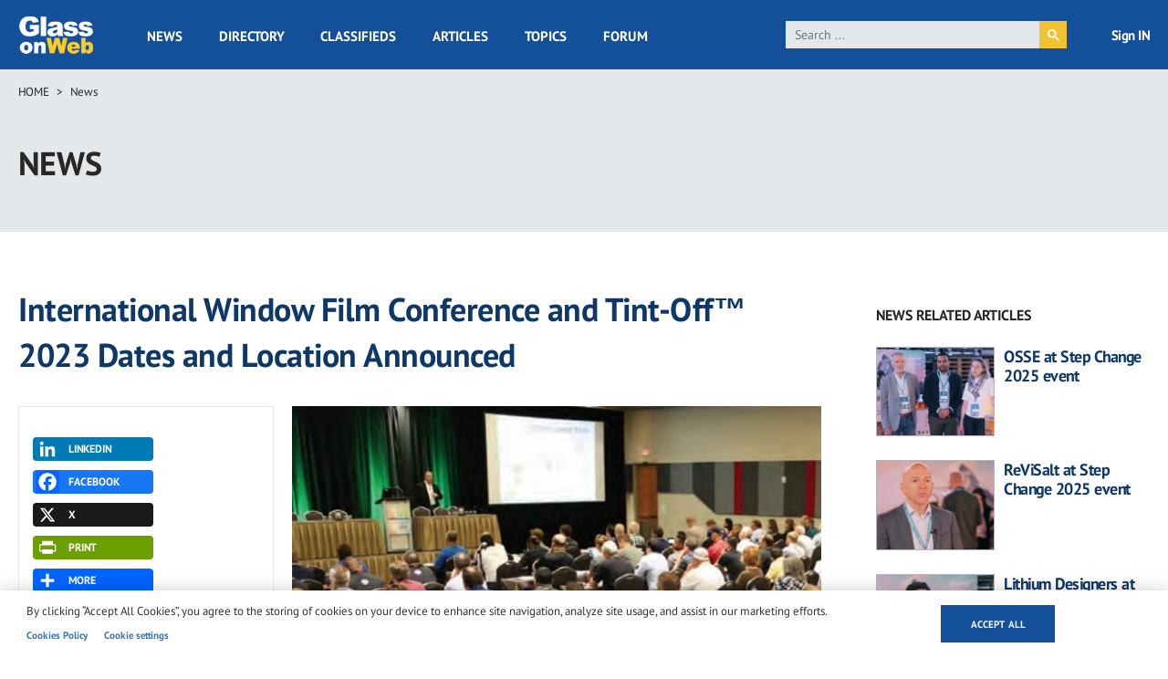

--- FILE ---
content_type: text/html; charset=utf-8
request_url: https://www.google.com/recaptcha/api2/aframe
body_size: 115
content:
<!DOCTYPE HTML><html><head><meta http-equiv="content-type" content="text/html; charset=UTF-8"></head><body><script nonce="qR513y2QuEWcsMWTZ6zPcQ">/** Anti-fraud and anti-abuse applications only. See google.com/recaptcha */ try{var clients={'sodar':'https://pagead2.googlesyndication.com/pagead/sodar?'};window.addEventListener("message",function(a){try{if(a.source===window.parent){var b=JSON.parse(a.data);var c=clients[b['id']];if(c){var d=document.createElement('img');d.src=c+b['params']+'&rc='+(localStorage.getItem("rc::a")?sessionStorage.getItem("rc::b"):"");window.document.body.appendChild(d);sessionStorage.setItem("rc::e",parseInt(sessionStorage.getItem("rc::e")||0)+1);localStorage.setItem("rc::h",'1769903031354');}}}catch(b){}});window.parent.postMessage("_grecaptcha_ready", "*");}catch(b){}</script></body></html>